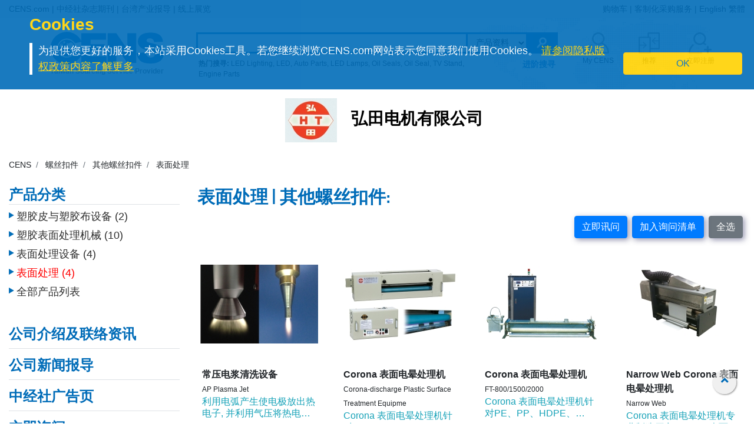

--- FILE ---
content_type: text/html;charset=UTF-8
request_url: https://www.cens.com/censv1/gb/product_list.jsp?SUP_ID=4368&CAT_ID=21806
body_size: 13360
content:






<!doctype html>
<html lang="zh-Hans">
<head>
	<meta charset="utf-8">
	<meta name="viewport" content="width=device-width, initial-scale=1.0" />
	<meta http-equiv="Expires" Content="-1">
	<meta name="google-translate-customization" content="792d824337b61f10-00af9d384de5527f-g5d09adac2da10855-c">
  <title>表面处理 | 其他螺丝扣件 | 弘田电机有限公司 | 中经社 CENS.com</title>
  <meta name="description" content="表面处理 | 其他螺丝扣件, 弘田电机有限公司, 中经社 CENS.com" />
  <meta name="keywords" content="表面处理 | 其他螺丝扣件, 弘田电机有限公司, 中经社 CENS.com" />
	<meta property="og:title" content="表面处理 | 其他螺丝扣件 | 弘田电机有限公司 | 中经社 CENS.com">
	<meta property="og:type" content="website">
	<meta property="og:url" content="https://www.cens.com/censv1/gb/product_list.jsp?SUP_ID=4368&CAT_ID=21806">
	<meta property="og:image" content="https://www.cens.com/cens/supplier/4368/product/165874/MED.jpg">
	<meta property="og:site_name" content="CENS.com">
  <meta property="og:description" content="表面处理 | 其他螺丝扣件, 弘田电机有限公司, 中经社 CENS.com">
	<meta property="article:author" content="https://www.facebook.com/CENS.com.Buyerservice">
	<meta property="article:publisher" content="https://www.facebook.com/CENS.com.Buyerservice">
  <meta name="URL" content="https://www.cens.com/censv1/gb/product_list.jsp?SUP_ID=4368&CAT_ID=21806">

	<link rel="canonical" href="https://www.cens.com/censv1/gb/product_list.jsp?SUP_ID=4368&CAT_ID=21806" />

	<link rel="alternate" hreflang="en" href="https://www.cens.com/censv1/en/product_list.jsp?SUP_ID=4368&CAT_ID=21806" />
  <link rel="alternate" hreflang="zh-Hans" href="https://www.cens.com/censv1/gb/product_list.jsp?SUP_ID=4368&CAT_ID=21806" />
  <link rel="alternate" hreflang="zh-Hant" href="https://www.cens.com/censv1/zh/product_list.jsp?SUP_ID=4368&CAT_ID=21806" />

  <!-- Bootstrap CSS -->
<link rel="stylesheet" type="text/css" href="/cens/css/bootstrap.min.css">
<!-- font-awesome CSS -->
<!-- <link rel="stylesheet" href="https://use.fontawesome.com/releases/v5.13.0/css/all.css" > -->
  <link rel="preload" href="/cens/css/fontawesome.min.css" as="style" onload="this.onload=null;this.rel='stylesheet'">
  <link rel="preload" href="/cens/css/brands.min.css" as="style" onload="this.onload=null;this.rel='stylesheet'">
  <link rel="preload" href="/cens/css/solid.min.css" as="style" onload="this.onload=null;this.rel='stylesheet'">
  <noscript>
    <link rel="preload" as="style" type="text/css" href="/cens/css/fontawesome.min.css">
    <link rel="stylesheet" type="text/css" href="/cens/css/brands.min.css">
    <link rel="stylesheet" type="text/css" href="/cens/css/solid.min.css">
  </noscript>

  <!-- Owl Stylesheets -->
	<link href="/cens/js/OwlCarousel2-2.3.4/docs/assets/owlcarousel/assets/owl.carousel.min.css" rel="stylesheet" type="text/css">
	<link href="/cens/js/OwlCarousel2-2.3.4/docs/assets/owlcarousel/assets/owl.theme.default.min.css" rel="stylesheet" type="text/css">
  <!--original CSS-->
<link rel="stylesheet" type="text/css" href="/cens/css/style-rwd.css?v231122">
<link rel="stylesheet" type="text/css" href="/cens/css/style.css?v20220325">

	<link rel="stylesheet" href="https://cdn.rawgit.com/konpa/devicon/df6431e323547add1b4cf45992913f15286456d3/devicon.min.css">
	<link rel="stylesheet" type="text/css" href="https://www.cens.com/cens/css/media.css">


	<script language="javascript" type="text/javascript" src="/cens/js/jquerymin.js"></script>


	<script language="javascript">
	//select-btn btn btn-lg btn-block btn-warning add-b 初始
	//select-btn btn btn-lg btn-block bg-checedkbtn added-b 加入購物車
	//select-btn btn btn-lg btn-block btn-warning add-b 移除購物車後

	function selectAll() {
		$(".btn-warning.add-b").each(function(){
				$(this).removeClass('btn-warning add-b');
				$(this).addClass('bg-checedkbtn added-b');
				var iid = $(this).attr('id');
				$("#cc"+iid).val(iid);
				//alert( document.getElementById("cc"+iid).value );
		})
	}

	function runFunc(type) {
		var obj = document.getElementById("frm_prodlist");

		var chk = chkSelect();
		if (!chk) {
			alert("Sorry, no product was selected.");
			return;
		}

		if (type==1) {
		 obj.action = "/censv1/gb/AddInquiry";
		}
		else if (type==2) {
			obj.action="/censv1/gb/AddCart";
		}
		obj.submit();
	}

	function chkSelect() {
		var chk = false;
		$(".bg-checedkbtn.added-b").each(function(){
				chk = true;
		})
		return chk;
	}
	</script>
</head>
<body >
	

<!-- Google Tag Manager (noscript) -->
<noscript><iframe src="https://www.googletagmanager.com/ns.html?id=GTM-NWQQ594"
height="0" width="0" style="display:none;visibility:hidden"></iframe></noscript>
<!-- End Google Tag Manager (noscript) -->


  
		<script language="JavaScript" type="text/javascript">
	function SetCookie(name){
	//設定cookies
			var exp  = new Date("December 31, 9999");
			var thisTime = new Date();
			document.cookie = name + "="+ thisTime.getTime() + ";expires=" + exp.toGMTString() + ";path=/";
	}
	function getCookie(name){
		//取cookies
		var arr = document.cookie.match(new RegExp("(^| )"+name+"=([^;]*)(;|$)"));
		if(arr != null) return unescape(arr[2]); return null;
	}

	function confirmCookie(){
			SetCookie("TTS-GDPR");
			removeStyle();
	}

	function removeStyle(){
		document.getElementById("cookies").style.display = "none";
	}

	function checkGDPR(){
			var tett= getCookie("TTS-GDPR");
			if(tett==null){
				document.getElementById("cookies").style.display = "block";
			} else {
				removeStyle();
			}
	}
	</script>

	<script>
 $(document).ready(function(){
    checkGDPR();
  });
	</script>

	<header class="pt-5 pt-md-0">
		<div class="container-fluid" style="background-color: #F5F5F5;">
			<div class="container">
				<ul class="topnav mb-0">
					<li class="float-left">
						<a href="/cens/html/gb/">CENS.com</a> | <a href="/cens/html/gb/publication/pub_list.html">中经社杂志期刊</a> | <a href="/cens/html/gb/news/news_home.html">台湾产业报导</a> | <a href="/cens/html/gb/exhibition/exh_home.html">线上展览</a>
					</li>
					<li class="float-right">
						<a href="/censv1/gb/inquirycart.jsp">购物车</a> |
						
						<a href="/censv1/gb/contactus.jsp?getcode=nocost">客制化采购服务</a> | <a href="/cens/html/en/supplier/supplier_home_4368.html">English</a> <a href="/cens/html/zh/supplier/supplier_home_4368.html">繁體</a>
						
					</li>
				</ul>

				<script language="JavaScript"> var domainnametop = window.location.pathname;  if ( domainnametop.indexOf("censv1/gb") >=0 || domainnametop.indexOf("cens/html/gb") >=0) {	  gbthis.style.display = "inline-block";	  } else {	   zhthis.style.display = "inline-block";  };  </script>

				<ul class="topnav-mobile fixed-top">
					<li class="menu-icon">
						<a href="#" type="button" aria-controls="all-category" aria-expanded="false" aria-label="开启产业分类表"><i class="fas fa-bars"></i></a>
					</li>
					<li class="nlogo-mobile"><a href="https://www.cens.com/cens/html/gb/"><img alt="menu icon" src="https://www.cens.com/cens/images/logo-m.png" style="height:25px"></a></li>
					<li class="tool">
						<a class="tool-icon view-search" aria-label="开启搜寻栏位" aria-controls="search-main" aria-expanded="false" href="#"><i class="fas fa-search" aria-hidden="true"></i></a>
						<a class="tool-icon" aria-label="询问函购物车" href="/censv1/gb/inquirycart.jsp"><i class="fas fa-shopping-cart" aria-hidden="true"></i></a>
						<a class="tool-icon view-ellipsis" aria-label="开启手机侧边栏位" aria-controls="tool-view" aria-expanded="false" href="#"><i class="fas fa-ellipsis-v" aria-hidden="true"></i></a>
					</li>
				</ul>
			</div>
		</div>

		<aside id="cookies" class="container-fluid" style="display:none">
			<div class="row">
				<div class="col-sm-10">
					<h3>Cookies</h3>
					<p>为提供您更好的服务，本站采用Cookies工具。若您继续浏览CENS.com网站表示您同意我们使用Cookies。 <a target="_blank" href="https://www.cens.com/censv1/gb/privacy.jsp">请参阅隐私版权政策内容了解更多</a></p>
				</div>
				<div class="col-sm-2 cookies-ok">
					<button type="button" onclick="confirmCookie();" class="btn btn-warning">OK</button>
				</div>
			</div>
		</aside>

		<nav id="all-category" class="sidebar" side="left">
			<div class="d-flex" style="align-items:center">
				 <div class="d-flex mr-2 sidebar-close" role="button" tabindex="0">
						 <i class="fa fa-2x fa-angle-left cens_color"></i>
				 </div>
					<h5 class="cens_color m-0">產業分類列表</h5>
			</div>

			<hr>

			<ul class="industry">
				<li class="oyh"><a data-collapse="#apaa">车辆零配件</a></li>
				<li class="oyh"><a data-collapse="#mmt">机械与工具机产业</a></li>
				<li class="oyh"><a data-collapse="#hat">五金与手工具</a></li>
				<li class="oyh"><a data-collapse="#fpa">家具与零配件</a></li>
				<li class="oyh"><a data-collapse="#ll">灯饰与LED</a></li>
				<li class="oyh"><a data-collapse="#mp">摩托车与机动车产业</a></li>
				<li class="oyh"><a data-collapse="#ipas">工业零组件及服务</a></li>
				<li class="oyh"><a data-collapse="#saf">螺丝扣件</a></li>
				<li class="oyh"><a data-collapse="#eac">电子与电脑</a></li>
				<li class="oyh"><a data-collapse="#gtarp">园艺工具及产品</a></li>
				<li class="oyh"><a data-collapse="#mpc">其他产业</a></li>
			</ul>
			<hr/>
			<div class="industry-list sidebar" side="left">
				<ul id="apaa">
					<li class="il-title">
						<div class="mr-2 sidebar-close" role="button" tabindex="0">
							<i class="fa fa-1x fa-angle-double-left"></i>
					  </div>
						<a href="/cens/html/gb/category/cate_list_A.html">车辆零配件</a>
					</li>
					<ul class="s-il">
						<li><a href="/cens/html/gb/category/cate_list_A36.html"></i>车灯系列</a>
							<ul class="list-items">
								<li><a href="/cens/html/gb/category/cate_list_A3601.html">头灯</a></li>
								<li><a href="/cens/html/gb/category/cate_list_A3604.html">雾灯</a></li>
								<li><a href="/cens/html/gb/category/cate_list_A3603.html">方向灯</a></li>
							</ul>
						</li>
						<li><a href="/cens/html/gb/category/cate_list_A32.html"></i>车身系统</a>
							<ul class="list-items">
								<li><a href="/cens/html/gb/category/cate_list_A3201.html">车身零件</a></li>
								<li><a href="/cens/html/gb/category/cate_list_A3206.html">水箱栅</a></li>
								<li><a href="/cens/html/gb/category/cate_list_A3209.html">底盘零件</a></li>
							</ul>
						</li>
						<li><a href="/cens/html/gb/category/cate_list_A38.html"><i class="fa fa-caret-right"></i>车镜</a></li>
						<li><a href="/cens/html/gb/category/cate_list_A10.html"><i class="fa fa-caret-right"></i>引擎零件</a>
							<ul class="list-items">
								<li><a href="/cens/html/gb/category/cate_list_A12.html">引擎附属品</a></li>
								<li><a href="/cens/html/gb/category/cate_list_A11.html">泵浦</a></li>
							</ul>
						</li>
						<li><a href="/cens/html/gb/category/cate_list_A28.html"><i class="fa fa-caret-right"></i>悬挂系统</a>
							<ul class="list-items">
								<li><a href="/cens/html/gb/category/cate_list_A2802.html">控制臂 三角架</a></li>
								<li><a href="/cens/html/gb/category/cate_list_A2804.html">避震器</a></li>
							</ul>
						</li>
						<li><a href="/cens/html/gb/category/cate_list_A50.html"><i class="fa fa-caret-right"></i>特殊车种零配件</a></li>
						<li><a href="/cens/html/gb/category/cate_list_A22.html"><i class="fa fa-caret-right"></i>传动系统</a>
							<ul class="list-items">
								<li><a href="/cens/html/gb/category/cate_list_A2207.html">齿轮</a></li>
								<li><a href="/cens/html/gb/category/cate_list_A2211.html">C.V. 接头</a></li>
							</ul>
						</li>
						<li><a href="/cens/html/gb/category/cate_list_A34.html"><i class="fa fa-caret-right"></i>轮圈，轮胎及配件</a></li>
						<li class="more-industry"><a href="/cens/html/gb/category/cate_list_A.html">更多车辆零配件</a></li>
					</ul>
				</ul>

				<ul id="mmt">
					<li class="il-title">
						<div class="mr-2 sidebar-close" role="button" tabindex="0">
							<i class="fa fa-1x fa-angle-double-left"></i>
					  </div>
						<a href="/cens/html/gb/category/cate_list_M.html">机械与工具机产业</a>
					</li>
					<ul class="s-il">
						<li><a href="/cens/html/gb/category/cate_list_M01.html"><i class="fa fa-caret-right"></i>塑胶机械</a>
							<ul class="list-items">
								<li><a href="/cens/html/gb/category/cate_list_M0131.html">塑胶射出成型机</a></li>
								<li><a href="/cens/html/gb/category/cate_list_M0111.html">吹袋机</a></li>
								<li><a href="/cens/html/gb/category/cate_list_M0101.html">塑胶押出机</a></li>
								<li><a href="/cens/html/gb/category/cate_list_M0108.html">制袋机</a></li>
							</ul>
						</li>
						<li><a href="/cens/html/gb/category/cate_list_M03.html"><i class="fa fa-caret-right"></i>包装机</a>
							<ul class="list-items">
								<li><a href="/cens/html/gb/category/cate_list_M0304.html">封口机</a></li>
		                        <li><a href="/cens/html/gb/category/cate_list_M0302.html">捆包机</a></li>
		                        <li><a href="/cens/html/gb/category/cate_list_M0305.html">贴标机及标示机</a></li>
		    					<li><a href="/cens/html/gb/category/cate_list_M0325.html">分条、复卷机</a></li>
							</ul>
						</li>
						<li><a href="/cens/html/gb/category/cate_list_M02.html"><i class="fa fa-caret-right"></i>橡胶机械</a></li>
		                <li><a href="/cens/html/gb/category/cate_list_M05.html"><i class="fa fa-caret-right"></i>印刷机</a></li>
		                <li><a href="/cens/html/gb/category/cate_list_M13.html"><i class="fa fa-caret-right"></i>木工机械</a></li>
		                <li><a href="/cens/html/gb/category/cate_list_M08.html"><i class="fa fa-caret-right"></i>食品饮料机械</a></li>
		                <li><a href="/cens/html/gb/category/cate_list_M.html"><i class="fa fa-caret-right"></i>工具机及金属加工机</a>
		                    <ul class="list-items">
		                        <li><a href="/cens/html/gb/category/cate_list_M31.html">车床</a></li>
		                        <li><a href="/cens/html/gb/category/cate_list_M32.html">钻床</a></li>
		                        <li><a href="/cens/html/gb/category/cate_list_M34.html">磨床</a></li>
		                		<li><a href="/cens/html/gb/category/cate_list_M33.html">铣床</a></li>
		                	</ul>
		                </li>
		                <li class="more-industry"><a href="/cens/html/gb/category/cate_list_M.html">更多机械分类</a></li>
					</ul>
				</ul>

				<ul id="hat">
					<li class="il-title">
						<div class="mr-2 sidebar-close" role="button" tabindex="0">
							<i class="fa fa-1x fa-angle-double-left"></i>
					  </div>
						<a href="/cens/html/gb/category/cate_list_H.html">五金与手工具</a>
					</li>
					<ul class="s-il">
		                <li><a href=""><i class="fa fa-caret-right"></i>卫浴工程</a>
		                    <ul class="list-items">
		                        <li><a href="/cens/html/gb/category/cate_list_H71.html">卫浴工程</a></li>
		                        <li><a href="/cens/html/gb/category/cate_list_H72.html">附件及阀类</a></li>
		                	</ul>
		                </li>
		                <li><a href="/cens/html/gb/category/cate_list_H90.html"><i class="fa fa-caret-right"></i>螺丝扣件类</a>
		                    <ul class="list-items">
		                        <li><a href="/cens/html/gb/category/cate_list_H9001.html">螺帽</a></li>
		                        <li><a href="/cens/html/gb/category/cate_list_H9003.html">螺丝</a></li>
		                        <li><a href="/cens/html/gb/category/cate_list_H9035.html">弹簧</a></li>
		                	</ul>
		                </li>
		                <li><a href="/cens/html/gb/category/cate_list_H83.html"><i class="fa fa-caret-right"></i>家具五金及装饰建材</a>
		                    <ul class="list-items">
		                        <li><a href="/cens/html/gb/category/cate_list_H8303.html">把手</a></li>
		                        <li><a href="/cens/html/gb/category/cate_list_H8305.html">锁类</a></li>
		                        <li><a href="/cens/html/gb/category/cate_list_H8306.html">门窗配件</a></li>
		                	</ul>
		                </li>
		                <li><a href="/cens/html/gb/category/cate_list_H85.html"><i class="fa fa-caret-right"></i>工业五金</a>
		                    <ul class="list-items">
		                        <li><a href="/cens/html/gb/category/cate_list_H8510.html">冲床/车床/冲压加工制品</a></li>
		                        <li><a href="/cens/html/gb/category/cate_list_H8506.html">阀类及配件</a></li>
		                	</ul>
		                </li>
		                <li><i class="fa fa-caret-right"></i>园艺及相关产品
		                    <ul class="list-items">
		                        <li><a href="/cens/html/gb/category/cate_list_H62.html">园艺灯具及给水工程</a></li>
		                        <li><a href="/cens/html/gb/category/cate_list_H65.html">园艺机械</a></li>
		                	</ul>
		                </li>
		                <li><i class="fa fa-caret-right"></i>非电动手工具
		                    <ul class="list-items">
		                        <li><a href="/cens/html/gb/category/cate_list_H10.html">套筒扳手/扳钳</a></li>
		                        <li><a href="/cens/html/gb/category/cate_list_H14.html">螺丝起子</a></li>
		                        <li><a href="/cens/html/gb/category/cate_list_H24.html">车辆维修、保养工具及配备</a></li>
		                        <li><a href="/cens/html/gb/category/cate_list_H34.html">园艺工具</a></li>
		                        <li><a href="/cens/html/gb/category/cate_list_H18.html">工匠、油漆工具、泥水工具</a></li>
		                	</ul>
		                </li>
		                <li><a href="/cens/html/gb/category/cate_list_H48.html"><i class="fa fa-caret-right"></i>油压工具</a></li>
		                <li><a href="/cens/html/gb/category/cate_list_H44.html"><i class="fa fa-caret-right"></i>电动工具</a></li>
		                <li><a href="/cens/html/gb/category/cate_list_H46.html"><i class="fa fa-caret-right"></i>气动工具</a>
		                    <ul class="list-items">
		                        <li><a href="/cens/html/gb/category/cate_list_H4606.html">冲击扳钳 & 气动套筒</a></li>
		                        <li><a href="/cens/html/gb/category/cate_list_H4610.html">气动砂纸磨光器</a></li>
		                        <li><a href="/cens/html/gb/category/cate_list_H4617.html">气动喷枪</a></li>
		                	</ul>
		                </li>
		                <li class="more-industry"><a href="/cens/html/gb/category/cate_list_H.html">更多五金手工具产业</a></li>
					</ul>
				</ul>

				<ul id="fpa">
					<li class="il-title">
						<div class="mr-2 sidebar-close" role="button" tabindex="0">
							<i class="fa fa-1x fa-angle-double-left"></i>
					  </div>
						<a href="/cens/html/gb/category/cate_list_F.html">家具与零配件</a>
					</li>
					<ul class="s-il">
		                <li><a href="/cens/html/gb/category/cate_list_F09.html"><i class="fa fa-caret-right"></i>浴室家具/配件</a></li>
		                <li><a href="/cens/html/gb/category/cate_list_F01.html"><i class="fa fa-caret-right"></i>家居家具</a></li>
		                <li><a href="/cens/html/gb/category/cate_list_F08.html"><i class="fa fa-caret-right"></i>家用品 & 厨房用品/家具</a></li>
		                <li><a href="/cens/html/gb/category/cate_list_F21.html"><i class="fa fa-caret-right"></i>办公家具</a></li>
		                <li><a href="/cens/html/gb/category/cate_list_F12.html"><i class="fa fa-caret-right"></i>户外家具</a></li>
		                <li><a href="/cens/html/gb/category/cate_list_F11.html"><i class="fa fa-caret-right"></i>百货、医疗用家具及公共设施用家具</a></li>
		                <li><a href="/cens/html/gb/category/cate_list_F07.html"><i class="fa fa-caret-right"></i>婴幼儿家具</a></li>
		                <li><a href="/cens/html/gb/category/cate_list_F31.html"><i class="fa fa-caret-right"></i>家具半成品及五金零配件</a></li>
		                <li class="more-industry"><a href="/cens/html/gb/category/cate_list_F.html">更多家具及相关产业</a></li>
					</ul>
				</ul>

				<ul id="ll">
					<li class="il-title">
						<div class="mr-2 sidebar-close" role="button" tabindex="0">
							<i class="fa fa-1x fa-angle-double-left"></i>
					  </div>
						<a href="/cens/html/gb/category/cate_list_L.html">灯饰与LED</a>
					</li>
					<ul class="s-il">
		                <li><a href="/cens/html/gb/category/cate_list_L25.html"><i class="fa fa-caret-right"></i>LED发光二极体及应用</a>
		                	<ul class="list-items">
		                        <li><a href="/cens/html/gb/category/cate_list_L2501.html">LED 发光二极体</a></li>
		                        <li><a href="/cens/html/gb/category/cate_list_L2521.html">LED 灯具</a></li>
		                        <li><a href="/cens/html/gb/category/cate_list_L2524.html">LED 灯泡</a></li>
		                	</ul>
		                </li>
		                <li><a href="/cens/html/gb/category/cate_list_L11.html"><i class="fa fa-caret-right"></i>居家用途灯具</a>
		                	<ul class="list-items">
		                        <li><a href="/cens/html/gb/category/cate_list_L1102.html">吸顶灯</a></li>
		                        <li><a href="/cens/html/gb/category/cate_list_L1111.html">桌灯</a></li>
		                        <li><a href="/cens/html/gb/category/cate_list_L1114.html">壁灯</a></li>
		                	</ul>
		                </li>
		                <li><a href="/cens/html/gb/category/cate_list_L12.html"><i class="fa fa-caret-right"></i>商业用途灯具</a>
		                	<ul class="list-items">
		                        <li><a href="/cens/html/gb/category/cate_list_L1202.html">嵌灯</a></li>
		                        <li><a href="/cens/html/gb/category/cate_list_L1207.html">户外灯/路灯/工作灯</a></li>
		                        <li><a href="/cens/html/gb/category/cate_list_L1208.html">投光灯/探照灯</a></li>
		                	</ul>
		                </li>
		                <li><a href="/cens/html/gb/category/cate_list_L20.html"><i class="fa fa-caret-right"></i>光源产品</a>
		                	<ul class="list-items">
		                        <li><a href="/cens/html/gb/category/cate_list_L2001.html">省电灯泡</a></li>
		                        <li><a href="/cens/html/gb/category/cate_list_L2013.html">光管/萤光灯</a></li>
		                        <li><a href="/cens/html/gb/category/cate_list_L2008.html">摩托车/汽车灯</a></li>
		                	</ul>
		                </li>
		                <li><a href="/cens/html/gb/category/cate_list_L13.html"><i class="fa fa-caret-right"></i>特殊功能灯具</a></li>
		                <li><a href="/cens/html/gb/category/cate_list_L27.html"><i class="fa fa-caret-right"></i>CCFL冷阴极管及应用</a></li>
		                <li><a href="/cens/html/gb/category/cate_list_L30.html"><i class="fa fa-caret-right"></i>灯具配件</a>
							<ul class="list-items">
		                        <li><a href="/cens/html/gb/category/cate_list_L3008.html">电子安定器</a></li>
		                        <li><a href="/cens/html/gb/category/cate_list_L3010.html">五金配件</a></li>
		                	</ul>
		                </li>
		                <li class="more-industry"><a href="/cens/html/gb/category/cate_list_L.html">更多灯饰产业</a></li>
					</ul>
				</ul>

				<ul id="mp">
					<li class="il-title">
						<div class="mr-2 sidebar-close" role="button" tabindex="0">
							<i class="fa fa-1x fa-angle-double-left"></i>
					  </div>
						<a href="/cens/html/gb/category/cate_list_V.html">摩托车与机动车产业</a>
					</li>
					<ul class="s-il">
		                <li><a href="/cens/html/gb/category/cate_list_V05.html"><i class="fa fa-caret-right"></i>机动车辆（摩托车、电动车、ATV、UTV等）</a></li>
		                <li><a href="/cens/html/gb/category/cate_list_V10.html"><i class="fa fa-caret-right"></i>引擎及零件</a></li>
		                <li><a href="/cens/html/gb/category/cate_list_V14.html"><i class="fa fa-caret-right"></i>传动系统及零件</a></li>
		                <li><a href="/cens/html/gb/category/cate_list_V18.html"><i class="fa fa-caret-right"></i>刹车系统及零件</a></li>
		                <li><a href="/cens/html/gb/category/cate_list_V48.html"><i class="fa fa-caret-right"></i>车灯类</a></li>
		                <li><a href="/cens/html/gb/category/cate_list_V62.html"><i class="fa fa-caret-right"></i>车轮零件</a></li>
		                <li><a href="/cens/html/gb/category/cate_list_V65.html"><i class="fa fa-caret-right"></i>电装品</a></li>
		                <li><a href="/cens/html/gb/category/cate_list_V72.html"><i class="fa fa-caret-right"></i>一般配件</a></li>
		                <li><a href="/cens/html/gb/category/cate_list_V87.html"><i class="fa fa-caret-right"></i>车辆零件</a></li>
		                <li><a href="/cens/html/gb/category/cate_list_V92.html"><i class="fa fa-caret-right"></i>维修工具</a></li>
		                <li class="more-industry"><a href="/cens/html/gb/category/cate_list_V.html">更多机动车产业</a></li>
					</ul>
				</ul>

				<ul id="ipas">
					<li class="il-title">
						<div class="mr-2 sidebar-close" role="button" tabindex="0">
							<i class="fa fa-1x fa-angle-double-left"></i>
					  </div>
						<a href="/cens/html/gb/category/cate_list_T.html">工业零组件及服务</a>
					</li>
					<ul class="s-il">
		                <li><a href="/cens/html/gb/category/cate_list_T02.html"><i class="fa fa-caret-right"></i>冲压件</a></li>
		                <li><a href="/cens/html/gb/category/cate_list_T05.html"><i class="fa fa-caret-right"></i>自动车、铣、钻、磨...加工件</a></li>
		                <li><a href="/cens/html/gb/category/cate_list_T10.html"><i class="fa fa-caret-right"></i>成型零配件</a></li>
		                <li><a href="/cens/html/gb/category/cate_list_T20.html"><i class="fa fa-caret-right"></i>铸造、锻造、压铸零配件、热处理</a></li>
		                <li><a href="/cens/html/gb/category/cate_list_T30.html"><i class="fa fa-caret-right"></i>粉末冶金</a></li>
		                <li><a href="/cens/html/gb/category/cate_list_T35.html"><i class="fa fa-caret-right"></i>焊熔接(管材、板材、线材)</a></li>
		                <li><a href="/cens/html/gb/category/cate_list_T40.html"><i class="fa fa-caret-right"></i>塑胶零配件</a></li>
		                <li><a href="/cens/html/gb/category/cate_list_T42.html"><i class="fa fa-caret-right"></i>橡胶零配件</a></li>
		                <li><a href="/cens/html/gb/category/cate_list_T50.html"><i class="fa fa-caret-right"></i>表面处理</a></li>
		                <li><a href="/cens/html/gb/category/cate_list_T60.html"><i class="fa fa-caret-right"></i>工具、刀具、夹具、主轴、砂轮、模具、机械手臂</a></li>
		                <li><a href="/cens/html/gb/category/cate_list_T65.html"><i class="fa fa-caret-right"></i>流体动力</a></li>
		                <li><a href="/cens/html/gb/category/cate_list_T68.html"><i class="fa fa-caret-right"></i>传动控制</a></li>
		                <li><a href="/cens/html/gb/category/cate_list_T70.html"><i class="fa fa-caret-right"></i>设备、检测</a></li>
		                <li><a href="/cens/html/gb/category/cate_list_T85.html"><i class="fa fa-caret-right"></i>仓储、搬运系统</a></li>
		                <li><a href="/cens/html/gb/category/cate_list_T90.html"><i class="fa fa-caret-right"></i>原材料</a></li>
		                <li class="more-industry"><a href="/cens/html/gb/category/cate_list_T.html">更多内容</a></li>
					</ul>
				</ul>

				<ul id="saf">
					<li class="il-title">
						<div class="mr-2 sidebar-close" role="button" tabindex="0">
							<i class="fa fa-1x fa-angle-double-left"></i>
					  </div>
						<a href="/cens/html/gb/category/cate_list_S.html">螺丝扣件</a>
					</li>
					<ul class="s-il">
		                <li><a href="/cens/html/gb/category/cate_list_S10.html"><i class="fa fa-caret-right"></i>螺丝</a></li>
		                <li><a href="/cens/html/gb/category/cate_list_S20.html"><i class="fa fa-caret-right"></i>螺栓</a></li>
		                <li><a href="/cens/html/gb/category/cate_list_S30.html"><i class="fa fa-caret-right"></i>螺帽</a></li>
		                <li><a href="/cens/html/gb/category/cate_list_S42.html"><i class="fa fa-caret-right"></i>华司</a></li>
		                <li><a href="/cens/html/gb/category/cate_list_S45.html"><i class="fa fa-caret-right"></i>壁虎</a></li>
		                <li><a href="/cens/html/gb/category/cate_list_S50.html"><i class="fa fa-caret-right"></i>铆钉</a></li>
		                <li><a href="/cens/html/gb/category/cate_list_S52.html"><i class="fa fa-caret-right"></i>管夹</a></li>
		                <li><a href="/cens/html/gb/category/cate_list_S56.html"><i class="fa fa-caret-right"></i>钉子</a></li>
		                <li><a href="/cens/html/gb/category/cate_list_S65.html"><i class="fa fa-caret-right"></i>销</a></li>
		                <li><a href="/cens/html/gb/category/cate_list_S70.html"><i class="fa fa-caret-right"></i>钩</a></li>
		                <li class="more-industry"><a href="/cens/html/gb/category/cate_list_S.html">更多螺丝扣件</a></li>
					</ul>
				</ul>

				<ul id="eac">
					<li class="il-title">
						<div class="mr-2 sidebar-close" role="button" tabindex="0">
							<i class="fa fa-1x fa-angle-double-left"></i>
					  </div>
						<a href="/cens/html/gb/category/cate_list_E.html">电子与电脑</a>
					</li>
					<ul class="s-il">
		                <li><a href="/cens/html/gb/category/cate_list_E05.html"><i class="fa fa-caret-right"></i>电子零组件</a></li>
		                <li><a href="/cens/html/gb/category/cate_list_E10.html"><i class="fa fa-caret-right"></i>电子设备及通讯产品</a></li>
		                <li><a href="/cens/html/gb/category/cate_list_E20.html"><i class="fa fa-caret-right"></i>消费性电子及电器</a></li>
		                <li><a href="/cens/html/gb/category/cate_list_E55.html"><i class="fa fa-caret-right"></i>电脑零组件及配件</a></li>
		                <li><a href="/cens/html/gb/category/cate_list_E52.html"><i class="fa fa-caret-right"></i>显示设备</a></li>
		                <li><a href="/cens/html/gb/category/cate_list_E60.html"><i class="fa fa-caret-right"></i>电脑周边设备</a></li>
		                <li class="more-industry"><a href="/cens/html/gb/category/cate_list_E.html">更多电子电脑产业</a></li>
					</ul>
				</ul>

				<ul id="gtarp">
					<li class="il-title">
						<div class="mr-2 sidebar-close" role="button" tabindex="0">
							<i class="fa fa-1x fa-angle-double-left"></i>
					  </div>
						<a href="/cens/html/gb/category/cate_list_H34.html">园艺工具及产品</a>
					</li>
					<ul class="s-il">
		                <li><a href="/cens/html/gb/category/cate_list_H3401.html"><i class="fa fa-caret-right"></i>一般园艺工具</a></li>
		                <li><a href="/cens/html/gb/category/cate_list_H3412.html"><i class="fa fa-caret-right"></i>喷头</a></li>
		                <li><a href="/cens/html/gb/category/cate_list_H3406.html"><i class="fa fa-caret-right"></i>园艺用剪刀</a></li>
		                <li><a href="/cens/html/gb/category/cate_list_H3415.html"><i class="fa fa-caret-right"></i>泵浦</a></li>
		                <li><a href="/cens/html/gb/category/cate_list_H6203.html"><i class="fa fa-caret-right"></i>喷嘴</a></li>
		                <li><a href="/cens/html/gb/category/cate_list_H6207.html"><i class="fa fa-caret-right"></i>喷枪</a></li>
		                <li><a href="/cens/html/gb/category/cate_list_L1207.html"><i class="fa fa-caret-right"></i>户外灯/路灯/工作灯</a></li>
		                <li class="more-industry"><a href="/cens/html/gb/category/cate_list_H34.html">更多园艺工具及产品</a></li>
					</ul>
				</ul>

				<ul id="mpc">
					<li class="il-title">
						<div class="mr-2 sidebar-close" role="button" tabindex="0">
							<i class="fa fa-1x fa-angle-double-left"></i>
					  </div>
						<a href="/cens/html/gb/category/cate_list_G.html">其他产业</a>
					</li>
					<ul class="s-il">
										<li><a href="/cens/html/gb/category/cate_list_G35.html"><i class="fa fa-caret-right"></i>医疗器材/健康产品</a></li>
										<li><a href="/cens/html/gb/category/cate_list_G40.html"><i class="fa fa-caret-right"></i>自行车与零配件</a></li>
		                <li><a href="/cens/html/gb/category/cate_list_G20.html"><i class="fa fa-caret-right"></i>礼品与文具</a></li>
		                <li><a href="/cens/html/gb/category/cate_list_G25.html"><i class="fa fa-caret-right"></i>运动休闲用品</a></li>
		                <li><a href="/cens/html/gb/category/cate_list_G99.html"><i class="fa fa-caret-right"></i>加工代工、包装及其他</a></li>
		                <li><a href="/cens/html/gb/category/cate_list_G70.html"><i class="fa fa-caret-right"></i>厨房及家用品</a></li>
		                <li><a href="/cens/html/gb/category/cate_list_G50.html"><i class="fa fa-caret-right"></i>电动车</a></li>
		                <li><a href="/cens/html/gb/category/cate_list_G80.html"><i class="fa fa-caret-right"></i>农畜水产及食品</a></li>
		                <li><a href="/cens/html/gb/category/cate_list_G60.html"><i class="fa fa-caret-right"></i>服饰品及家用纺织品</a></li>
		                <li class="more-industry"><a href="/cens/html/gb/category/cate_list_G.html">更多其他产业</a></li>
					</ul>
				</ul>
			</div>
		</nav>

		<div id="tool-view" class="sidebar" side="right">
			<div id="user-menu">
				<div class="user">
					<div class="avatar mr-3">
						<span class="fa-stack fa-3x" style="vertical-align: top;">
						  <i class="fas fa-circle fa-stack-2x"></i>
						  <i class="fas fa-user fa-stack-1x fa-inverse"></i>
						</span>
					</div>
					<div class="info">
						
					</div>
				</div>
				
				<div class="member">
					<a href="/censv1/zh/login.jsp" style="background: #006cb8; color: #ffffff;border-right: 1px solid #fff;"><i class="fas fa-sign-in-alt fa-fw"></i>登入</a>
					<a href="/censv1/zh/register.jsp" style="background: #757575; color: #fff; border-left: 1px solid #fff;"><i class="fas fa-user-plus fa-fw"></i>注册</a>
				</div>
				
				
			</div>
      <div class="sidebar-close" role="button" tabindex="0" style="position: absolute;right: 1rem;top: 0.8rem;">
         <i class="fa fa-2x fa-times cens_color"></i>
      </div>
			<nav class="other-service">
				
				<a href="/cens/html/gb/publication/pub_list.html"><i class="fas fa-atlas fa-fw"></i>中经社杂志期刊</a>
				<a href="/cens/html/gb/news/news_home.html"><i class="fa fa-newspaper fa-fw"></i>台湾产业报导</a>
				<a href="/cens/html/gb/exhibition/exh_home.html"><i class="fas fa-store fa-fw"></i>线上展览</a>
				<a href="/censv1/gb/contactus.jsp?getcode=nocost"><i class="fas fa-shopping-basket fa-fw"></i>客制化采购服务</a>
			</nav>
			<hr/>
			<dl class="language">
				<dt>语言:</dt>
				
				<dd><a href="/cens/html/en/supplier/supplier_home_4368.html">En</a></dd>
				<dd><a href="/cens/html/zh/supplier/supplier_home_4368.html">繁體</a></dd>
				<dd><a href="/cens/html/gb/supplier/supplier_home_4368.html">简体</a></dd>
				
			</dl>
		</div>

		<div class="container maintitle px-0 px-sm-4">
			<div class="row no-gutters">
				<div class="col-lg-3 col-md-3 float-left d-none d-md-block">
					<a href="/cens/html/gb/"><img class="margin-center" alt="cens logo" src="https://www.cens.com/cens/images/logo.png"></a>
				</div>

				
				<div class="col-lg-6 col-md-6 px-3 search-main float-left">
					<form id="ddd" class="row" name="search" method="get" action="/censv1/gb/search_list.jsp">
						<div class="col-xl-9 col-lg-8 col-md-7 col-sm-8 col-7 input-box">
							<input type="text" name="QRY" id="QRY" class="searchqry ac_input" value="" autocomplete="off">
						</div>
						<div class="col-xl-2 col-lg-3 col-md-4 col-sm-3 col-4 input-option">
							<select name="TYPE" class="option-line">
		                      <option value="prd" selected>产品资料</option>
		                      <option value="sup" >公司资料</option>
		                      <option value="news" >产业报导</option>
		                    </select>
						</div>
						<div class="col-1 input-go float-right">
							<input class="margin-center" type="image" src="/cens/images/searchgo-m.jpg">
						</div>
						<input type="hidden" name="langx" value="/gb/">
						<input type="hidden" name="SHOW" value="1">
					</form>

					<div class="row mt-2 px-1"><!--新增此div包覆-->
						<div class="search-records px-0 col-xl-9 col-8">
							<p id="cate_str" class="px-0 mx-0 search-records"></p>
						</div>
						<div class="pr-0 col-xl-3 col-4 text-right"><a class="cens_color" href="/censv1/gb/search_adv.jsp?k=n%2Fa&CATE=&TYPE=prd"><strong>进阶搜寻</strong></a></div>
					</div>

				</div>

				<script src="/cens/js/jquery.inputevent.js" type="text/javascript"></script>
				<script src="/cens/js/jquery.autocomplete.js" type="text/javascript"></script>
				<script type="text/javascript" src="/cens/js/search_cookie2.js"></script>
				<script language="javascript">

				function dataCheck() {
					var qry = document.search.QRY.value;
					while (qry.indexOf(" ") != -1){
						qry=qry.replace(" ","");
					}
					if (qry.length == 0 )   return false;
					if (qry.length == 1 ) {
					if (qry.charCodeAt(0) <= 128) return false;
					}
					if (qry.length > 50) {
					 alert("Please input keywords less than 50 characters.");
					 return false;
					}
					if (qry.indexOf("|") != -1) { return false;}
					return true;
				}
				loadData();
				
				</script>

				<div class="col-lg-3 col-md-3 advanced-search d-none d-md-block">
					<div class="row no-gutters member-block mx-md-2 mx-lg-4">
						<div class="col-md-4">
							
							<a href="https://www.cens.com/censv1/zh/mycens.jsp">
								
								<img alt="会员登入" title="会员登入" src="https://www.cens.com/cens/images/member-out.png">
								
								<p>My CENS</p>
							</a>
						</div>
						<div class="col-md-4">
							<a href="/censv1/gb/my_recom.jsp">
								
								
								
								<img alt="推荐" title="推荐" src="https://www.cens.com/cens/images/recommended-out.png">
								
								<p>推荐</p>
							</a>
						</div>

						
						<div class="col-md-4">
							<a href="/censv1/gb/register.jsp">
								<img alt="Register now" title="Register now" src="https://www.cens.com/cens/images/register.png">
								<p>立即注册</p>
							</a>
						</div>
						
						
					</div>
				</div>
			</div>
		</div>
		<div class="sidebar-mask sidebar-close"></div>
	</header>


	<div class="container my-0 mx-auto custom-container-width">

				<section id="CompanyLogo">
			<div  class="d-flex flex-wrap justify-content-center">
				
				<div class="mx-4 align-self-center" id="logoi"><a href="/cens/html/gb/supplier/supplier_home_4368.html"><img src="/cens/supplier/4368/LOGO.jpg?xxx=1769723138389" class="img-fluid" alt="弘田电机有限公司" title="弘田电机有限公司"></a></div>
				
				<h3 class="type-title align-self-center mt-2" id="logoc"><a href="/cens/html/gb/supplier/supplier_home_4368.html">弘田电机有限公司</a></h3>
			</div>
		</section>


		<main class="row"><!--main row-->

      <nav class="col-12" aria-label="breadcrumb" style="font-size:12px">
        <ol class="breadcrumb bg-transparent px-0" itemscope itemtype="http://schema.org/BreadcrumbList">
          <li class="breadcrumb-item" itemprop="itemListElement" itemscope itemtype="http://schema.org/ListItem">
            <a href="https://www.cens.com/cens/html/gb/" itemprop="item">
              <span itemprop="name">CENS</span>
            </a>
            <meta itemprop="position" content="1" />
          </li>
          

                  <li class="breadcrumb-item" itemprop="itemListElement" itemscope itemtype="http://schema.org/ListItem">
                    <a href="https://www.cens.com/cens/html/gb/category/cate_list_S.html" itemprop="item">
                      <span itemprop="name">螺丝扣件</span>
                    </a>
                    <meta itemprop="position" content="2" />
                  </li>
                  


              

                  <li class="breadcrumb-item" itemprop="itemListElement" itemscope itemtype="http://schema.org/ListItem">
                    <a href="https://www.cens.com/cens/html/gb/category/cate_list_S90.html" itemprop="item">
                      <span itemprop="name">其他螺丝扣件</span>
                    </a>
                    <meta itemprop="position" content="3" />
                  </li>
                  


              

                  <li class="breadcrumb-item" itemprop="itemListElement" itemscope itemtype="http://schema.org/ListItem">
                    <a href="https://www.cens.com/cens/html/gb/category/cate_list_S9001.html" itemprop="item">
                      <span itemprop="name">表面处理</span>
                    </a>
                    <meta itemprop="position" content="4" />
                  </li>
                  


              

        </ol>
      </nav>

				<aside id="CompanyMenu" class="col-12 col-md-3"><!--left zone start-->

			<div id="CM_RWD_navBtn">
					<div class="navBtn" data-open="ProductList">产品分类</div>
					<div class="navBtn" data-open="CompanyIntro">公司介绍</div>
			</div>

			<nav id="ProductList" class="CM_nav left-sidebar"><!--left-sidebar-->

			

			

			

			

				
				<a href="/censv1/gb/product_categories.jsp?SUP_ID=4368"><h4 class="cens_color type-1 border-bottom">产品分类</h4></a>
				

				<div class="panel-group category-products" id="accordian"><!--category-products-->

				
					 
						
								<div>
									<h5><a class="type-list main-title" href="/censv1/gb/product_list.jsp?SUP_ID=4368&CAT_ID=2105#showproduct">塑胶皮与塑胶布设备  (2) </a></h5>
								</div>
						
				
					 
						
								<div>
									<h5><a class="type-list main-title" href="/censv1/gb/product_list.jsp?SUP_ID=4368&CAT_ID=2162#showproduct">塑胶表面处理机械  (10) </a></h5>
								</div>
						
				
					 
						
								<div>
									<h5><a class="type-list main-title" href="/censv1/gb/product_list.jsp?SUP_ID=4368&CAT_ID=2655#showproduct">表面处理设备  (4) </a></h5>
								</div>
						
				
					<div>
						<h5><a class="type-now main-title" href="/censv1/gb/product_list.jsp?SUP_ID=4368&CAT_ID=21806#showproduct">表面处理  (4)</a></h5>
					</div>
				

	
		<div>
			<div>
				<h5><a class="type-list main-title" href="/censv1/gb/product_list.jsp?SUP_ID=4368">全部产品列表</a></h5>
			</div>
		</div>
  

				</div><!--category-products-->
			</nav><!--left-sidebar-->

			<div id="CompanyIntro" class="main_nav CM_nav mt-md-5">
			<nav>
				<ul class="type-1-1">
					

					
					<li class="border-bottom"><a href="/cens/html/gb/supplier/supplier_home_4368.html" class="d-block mt-3"><i class="fa fa-info-circle"></i><h4 class="type-1">公司介绍及联络资讯</h4></a></li>
					

					

					
						
						<li class="border-bottom"><a href="/censv1/gb/supplier_news.jsp?SUP_ID=4368" class="d-block mt-3"><i class="fa fa-newspaper"></i><h4 class="type-1">公司新闻报导</h4></a></li>
						
					

					
					<li class="border-bottom"><a href="/censv1/gb/advpages.jsp?SUP_ID=4368" class="d-block mt-3"><i class="fa fa-book-open"></i><h4 class="type-1">中经社广告页</h4></a></li>
					

					
					

					

					

					

					

					<li class="border-bottom"><a href="/censv1/gb/AddInquiry?SUP_ID=4368" class="d-block mt-3"><i class="fa fa-question-circle"></i><h4 class="type-1">立即询问</h4></a></li>
					
					<li class="border-bottom">
						<a href="https://ebook.cens.com/multi_language/header.asp?id=4368" target="_blank" class="d-block mt-3"><i class="fa fa-globe"></i><h4 class="type-1">中经社全球通</h4></a>
						
					</li>
					
					<li class="border-bottom"><a href="/censv1/gb/product_rss.jsp?SUP_ID=4368" target="_blank" class="d-block mt-3"><i class="fa fa-rss"></i><h4 class="type-1">产品 RSS 快讯</h4></a></li>
				</ul>
				</nav>
				<ul class="share mt-3">
					<h4 class="type-1-1 mb-0">分享此页</h4>
				<li>
						<a target="_blank" title="分享至 Facebook" href="javascript: location.href='http://www.facebook.com/share.php?u='+encodeURIComponent(document.URL)+'&amp;t='+encodeURIComponent(document.title);"><img src="/cens/images/icon/facebook_48.png" alt="facebook share"></a>
						<a target="_blank" title="分享至 Twitter" href="javascript: location.href='http://twitter.com/home?status='+encodeURIComponent(document.URL)+'%20'+encodeURIComponent(document.title);"><img src="/cens/images/icon/twitter_48.png" alt="twitter share"></a>
						<a target="_blank" title="分享至 Pinterest" href="javascript:void((function(){var%20e=document.createElement('script');e.setAttribute('type','text/javascript');e.setAttribute('charset','UTF-8');e.setAttribute('src','http://assets.pinterest.com/js/pinmarklet.js?r='+Math.random()*99999999);document.body.appendChild(e)})());"><img src="/cens/images/icon/pinterest_48.png" alt="pinterest share"></a>
						<a target="_blank" title="分享至 Plurk" href="javascript: location.href='http://www.plurk.com/?qualifier=shares&amp;status='+encodeURIComponent(document.URL)+'%20'+encodeURIComponent(document.title);"><img src="/cens/images/icon/plurk_48.png" alt="plurk share"></a>
						<a target="_blank" title="分享至 Delicious" href="javascript: desc='';if(window.getSelection)desc=window.getSelection();if(document.getSelection)desc=document.getSelection();if(d	ocument.selection)desc=document.selection.createRange().text;void(open('http://del.icio.us/post?title='+encodeURIComponent(document.title)+'&amp;url='+encodeURIComponent(location.href)+'&amp;notes='+encodeURIComponent(desc)));"><img src="/cens/images/icon/delicious_48.png" alt="delicious share"></a>
						<a target="_blank" title="分享至 LINE" href="javascript: location.href='http://line.naver.jp/R/msg/text/?'+encodeURIComponent(document.URL);"><img src="/cens/images/icon/line_48.png" alt="LINE share"></a>
					</li>
				</ul>
		</div>

		</aside>	<!--left zone end-->


		<div class="col-12 col-md-9"><!--right zone start-->

			

  <section><!--Title-->
  <h4 class="mb-2 type-1 fit">表面处理 | 其他螺丝扣件:</h4>
			<form name="frm_prodlist" id="frm_prodlist" style="margin: 0px" method="POST" action="">
			  <a class="onlyforanchor" name="showproduct" id="showproduct"></a>

				<div id="SelectBtn" class="position-sticky d-flex flex-row-reverse flex-nowrap"><!--Add button-->
					<button type="button" class="mx-1 btn btn-secondary my-1" onClick="selectAll();">全选</button>
					<button type="button" class="mx-1 btn btn-primary my-1" onClick="runFunc(2)">加入询问清单</button>
					<button type="button" class="mx-1 btn btn-primary my-1" onClick="runFunc(1)">立即讯问</button>
				</div>

        <ul id="viewChange" class="nav nav-tabs d-sm-none" style="color:#006cb8">
    		  <li class="nav-item">
    				<a class="nav-link" href="#" data-col="12"><i class="fas fa-stop"></i></a>
    		  </li>
    		  <li class="nav-item">
    		    <a class="nav-link" href="#" data-col="6"><i class="fas fa-th-large"></i></a>
    		  </li>
    		</ul>

				
				<div class="row text-left itemList"><!--Item-->
					
					<input type="hidden" name="PRD_ID" id="cc165874" value="">
					<div class="col-sm-4 col-xl-3 mb-4 pb-2 bg-card rounded">
						<div class="item-img">
							<a href="/cens/html/gb/product/product_main_165874.html#showproduct"><img src="https://www.cens.com/cens/supplier/4368/product/165874/MED.jpg?xxx=1769723138389" title="常压电浆清洗设备" alt="常压电浆清洗设备"></a>
						</div>
						<div class="p-2 p-text">
							<a href="/cens/html/gb/product/product_main_165874.html#showproduct"><p class="p-name">常压电浆清洗设备</p></a>
              <small>AP Plasma Jet</small>
							
							<p class="p-des text-info">利用电弧产生使电极放出热电子, 并利用气压将热电子喷出形成一局部电浆体。热电子能量冲击物件表面, 将物件表面高分子键破坏, 并进入表层, 引...</p>
							
						</div>
						<div>
							<button type="button" id="165874" class="select-btn btn btn-warning btn-lg btn-block add-b"></button>
							<!--成功加入購物車後移除"btn-warning","add-b"class，新增"bg-checedkbtn","added-b"class-->
						</div>
					</div>

          
					<input type="hidden" name="PRD_ID" id="cc9135" value="">
					<div class="col-sm-4 col-xl-3 mb-4 pb-2 bg-card rounded">
						<div class="item-img">
							<a href="/cens/html/gb/product/product_main_9135.html#showproduct"><img src="https://www.cens.com/cens/supplier/4368/product/9135/MED.jpg?xxx=1769723138389" title="Corona 表面电晕处理机" alt="Corona 表面电晕处理机"></a>
						</div>
						<div class="p-2 p-text">
							<a href="/cens/html/gb/product/product_main_9135.html#showproduct"><p class="p-name">Corona 表面电晕处理机</p></a>
              <small>Corona-discharge Plastic Surface Treatment Equipme</small>
							
							<p class="p-des text-info">Corona 表面电晕处理机针对PE、PP、HDPE、BOPP等塑胶膜材、合成树指及铝箔、电镀金属类薄膜等印刷、贴合、接著、涂装前电晕放电之...</p>
							
						</div>
						<div>
							<button type="button" id="9135" class="select-btn btn btn-warning btn-lg btn-block add-b"></button>
							<!--成功加入購物車後移除"btn-warning","add-b"class，新增"bg-checedkbtn","added-b"class-->
						</div>
					</div>

          
					<input type="hidden" name="PRD_ID" id="cc9137" value="">
					<div class="col-sm-4 col-xl-3 mb-4 pb-2 bg-card rounded">
						<div class="item-img">
							<a href="/cens/html/gb/product/product_main_9137.html#showproduct"><img src="https://www.cens.com/cens/supplier/4368/product/9137/MED.jpg?xxx=1769723138389" title="Corona 表面电晕处理机" alt="Corona 表面电晕处理机"></a>
						</div>
						<div class="p-2 p-text">
							<a href="/cens/html/gb/product/product_main_9137.html#showproduct"><p class="p-name">Corona 表面电晕处理机</p></a>
              <small>FT-800/1500/2000</small>
							
							<p class="p-des text-info">Corona 表面电晕处理机针对PE、PP、HDPE、BOPP等塑胶膜材、合成树指及铝箔、电镀金属类薄膜等印刷、贴合、接著、涂装前电晕放电之...</p>
							
						</div>
						<div>
							<button type="button" id="9137" class="select-btn btn btn-warning btn-lg btn-block add-b"></button>
							<!--成功加入購物車後移除"btn-warning","add-b"class，新增"bg-checedkbtn","added-b"class-->
						</div>
					</div>

          
					<input type="hidden" name="PRD_ID" id="cc165982" value="">
					<div class="col-sm-4 col-xl-3 mb-4 pb-2 bg-card rounded">
						<div class="item-img">
							<a href="/cens/html/gb/product/product_main_165982.html#showproduct"><img src="https://www.cens.com/cens/supplier/4368/product/165982/MED.jpg?xxx=1769723138389" title="Narrow Web Corona 表面电晕处理机" alt="Narrow Web Corona 表面电晕处理机"></a>
						</div>
						<div class="p-2 p-text">
							<a href="/cens/html/gb/product/product_main_165982.html#showproduct"><p class="p-name">Narrow Web Corona 表面电晕处理机</p></a>
              <small>Narrow Web</small>
							
							<p class="p-des text-info">Corona 表面电晕处理机专业制造厂商
Corona 表面电晕处理机针对PE、PP、HDPE、BOPP等塑胶膜材、合成树指及铝箔、电镀金...</p>
							
						</div>
						<div>
							<button type="button" id="165982" class="select-btn btn btn-warning btn-lg btn-block add-b"></button>
							<!--成功加入購物車後移除"btn-warning","add-b"class，新增"bg-checedkbtn","added-b"class-->
						</div>
					</div>

          
        </div>
      </form>
    </section>
    

			

			
		
		<section class="bg-light mt-4">
			<table class="table table-default table-responsive">
			  <tbody>
				<tr>
				  <th class="border-top-0 py-1" scope="row">公司名称:</th>
				  <td class="border-top-0 py-1">弘田电机有限公司 </td>
				</tr>

				

				

					

					
					<tr>
						<th  class="border-top-0 py-1" scope="row">电话:</th>
						<td class="border-top-0 py-1" colspan="2">886-2-2992-8489</td>
					</tr>
					
					
					<tr>
						<th class="border-top-0 py-1" scope="row">传真:</th>
						<td class="border-top-0 py-1" colspan="2">886-2-2994-3868</td>
					</tr>
					

					
						
						<tr>
							<th class="border-top-0 py-1" scope="row">网址:</th>
							<td class="border-top-0 py-1" colspan="2">
							
								
								
							
							</td>
						</tr>
						

				

				</tbody>
			</table>
		</section>
		

		<section class="pt-4 mb-3 bg-light"><!--INQUIRE NOW-->
			<h4 class=" d-inline-blockmb-2 cens_color align-self-end"><i class="fas fa-envelope pr-2"></i><span class="d-inline-block">发送询问函给厂商</span></h4>
			<form id="frm1" action="/censv1/zh/AddInquiry" method="post">
				<div class="input-group">
					<textarea name="Message" class="form-control" aria-label="With textarea" placeholder="">您好，本公司对贵公司产品有兴趣，请您提供相关讯息供我们参考:</textarea>
				</div>
				<input type="hidden" name="SUP_ID" value="4368" />
				<button type="button" class="my-2 btn btn-outline-secondary btn-lg btn-block" onclick="document.getElementById('frm1').submit();">下一步...</button>
			</form>
		</section>


		</div><!--right zone end-->

		</main><!--main row-->
	</div><!--container-->

		<div class="gototop float-right">
		<a href="#"><i class="fa fa-angle-up"></i></a>
	</div>
	<footer class="">
		<div class="container custom-container-width">
			<div class="community">
					<a href="http://www.facebook.com/CENS.com.Buyerservice" title="Connect with us on facebook" target="_blank"><img src="/cens/images/newhome/facebook.svg" alt="Connect with us on facebook" style="width: 40px;margin-bottom: 10px;"></a>
					<a href="https://www.linkedin.com/company/cens-taiwan/" title="Connect with us on Linkedin" target="_blank"><img src="/cens/images/newhome/linkedin.svg" alt="Connect with us on Linkedin" style="width: 40px;margin-bottom: 10px;"></a>
	        <a href="https://www.youtube.com/user/CENSVideoService" title="Connect with us on youtube" target="_blank"><img src="/cens/images/newhome/youtube.svg" alt="Connect with us on youtube" style="width: 40px;margin-bottom: 10px;"></a>
			</div>
			<div class="footer">
				<div class="row">
					<div class="col-lg-2 col-6">
						<ul>
							<li class="title">中经社</li>
							<li><a href="/censv1/gb/aboutus.jsp">关于中经社</a></li>
							<li><a href="/censv1/gb/bizpartners.jsp">合作伙伴</a></li>
							<li><a href="http://www.facebook.com/CENS.com.Buyerservice" target="_blank">Facebook</a></li>
						  <li><a href="https://www.linkedin.com/company/cens-taiwan/" target="_blank">Linkedin</a></li>
					  </ul>
				  </div>
					<div class="col-lg-3 col-6">
						<ul>
							<li class="title">产品与服务</li>
							<li><a href="/censv1/gb/contactus.jsp?getcode=nocost">产品协寻服务</a></li>
						  <li><a href="/cens/html/gb/publication/pub_list.html">中经社杂志期刊</a> / <a target="_blank" href="http://ebook.cens.com">电子书</a></li>
							<li><a href="/cens/html/gb/news/news_home.html">台湾产业报导</a></li>
						  <li><a href="/cens/html/gb/exhibition/exh_home.html">线上展览</a></li>
							<li><a target="_blank" href="http://globalpass.cens.com">全球通</a></li>
							<li><a href="/censv1/en/leadweb/newsletter/" target="_blank">英文产业电子报</a></li>
						</ul>
					</div>
					<div class="col-lg-2 col-6">
						<ul>
							<li class="title">My CENS <span>免费加入</span></li>
							<li><a href="/censv1/gb/register.jsp">注册免费会员</a></li>
							<li><a href="/censv1/gb/mycens.jsp">会员管理</a></li>
							<li><a href="/censv1/gb/login.jsp">登入</a></li>
							<li><a href="/censv1/gb/inquirycart.jsp">产品购物车</a></li>
						</ul>
					</div>
					<div class="col-lg-2 col-6">
						<ul>
							<li class="title">问题相关</li>
							<li><a href="/censv1/gb/faq.jsp">FAQ</a></li>
							<li><a href="/censv1/gb/contactus.jsp">联系我们</a></li>
							<li><a href="/censv1/gb/sitemap.jsp">网站地图</a></li>
							<li><a href="/censv1/gb/privacy.jsp">隐私权政策</a></li>
						</ul>
					</div>
					<div class="col-lg-3 col-sm-12">
						<a href="/censv1/en/aboutus.jsp"><img src="/cens/images/logo.svg" alt="cens" class="logo"></a>
            <p class="info-text" style="font-size: 14px;font-weight: 700;color: #006cb8;margin-bottom: 8px;" alt="learn more CENS app"><a href="https://www.cens.com/app/us/" target="_blank" style="color: #006cb8;">免费下载 App:</a></p>
      			<div class="app-store">
      				<a href="https://itunes.apple.com/us/app/id1441940624" target="_blank"><img src="/cens/images/app-store.svg" alt="app store"></a>
      				<a href="https://play.google.com/store/apps/details?id=com.udn.edn.cens.app" target="_blank"><img src="/cens/images/google-play.svg" alt="google play"></a>
      			</div>
					</div>
					</div>
				</div>
				<hr/>
				<div id="copy">©1995-<span id="copyright_year">2026</span> Copyright China Economic News Service All Rights Reserved.</div>
			</div>
		</div>

		<!-- Global site tag (gtag.js) - Google Analytics -->
<script async src="https://www.googletagmanager.com/gtag/js?id=G-D7YF244556"></script>
<script>
  window.dataLayer = window.dataLayer || [];
  function gtag(){dataLayer.push(arguments);}
  gtag('js', new Date());

  gtag('config', 'G-D7YF244556');
</script>

<!-- google script -->
<script type="text/javascript">
  (function(i,s,o,g,r,a,m){i['GoogleAnalyticsObject']=r;i[r]=i[r]||function(){
  (i[r].q=i[r].q||[]).push(arguments)},i[r].l=1*new Date();a=s.createElement(o),
  m=s.getElementsByTagName(o)[0];a.async=1;a.src=g;m.parentNode.insertBefore(a,m)
  })(window,document,'script','//www.google-analytics.com/analytics.js','ga');

  ga('create', 'UA-144668-1', 'auto');
  ga('require', 'displayfeatures');
  ga('send', 'pageview');
  
</script>
<noscript>
<script type="text/javascript">
	/* <![CDATA[  */
	var google_conversion_id = 982981598;
	var google_custom_params = window.google_tag_params;
	var google_remarketing_only = true;
	/* ]]> */
</script>
<script type="text/javascript" src="//www.googleadservices.com/pagead/conversion.js"></script>

    <div style="display:inline;">
    <img height="1" width="1" style="border-style:none;" alt="" src="//googleads.g.doubleclick.net/pagead/viewthroughconversion/982981598/?value=0&amp;guid=ON&amp;script=0"/>
    </div>
</noscript>
<!-- end google script -->



<!-- Google Tag Manager -->
<script>(function(w,d,s,l,i){w[l]=w[l]||[];w[l].push({'gtm.start':
new Date().getTime(),event:'gtm.js'});var f=d.getElementsByTagName(s)[0],
j=d.createElement(s),dl=l!='dataLayer'?'&l='+l:'';j.async=true;j.src=
'https://www.googletagmanager.com/gtm.js?id='+i+dl;f.parentNode.insertBefore(j,f);
})(window,document,'script','dataLayer','GTM-NWQQ594');</script>
<!-- End Google Tag Manager -->



	</footer>


    <script src="https://cdnjs.cloudflare.com/ajax/libs/popper.js/1.12.9/umd/popper.min.js" integrity="sha384-ApNbgh9B+Y1QKtv3Rn7W3mgPxhU9K/ScQsAP7hUibX39j7fakFPskvXusvfa0b4Q" crossorigin="anonymous"></script>
    <script src="https://maxcdn.bootstrapcdn.com/bootstrap/4.0.0-beta.3/js/bootstrap.min.js" integrity="sha384-a5N7Y/aK3qNeh15eJKGWxsqtnX/wWdSZSKp+81YjTmS15nvnvxKHuzaWwXHDli+4" crossorigin="anonymous"></script>
    <script src="/cens/js/tool-view.js?v20191004"></script>
<!-- fitty javascript -->
<script src="/cens/js/fitty.min.js"></script>
<script>
fitty('.fit', {
  minSize: 12,
  maxSize: 30,
  multiLine: false
});
//網頁載完重跑 fitty.js 避免有時文字尺寸不正確
	fitty.fitAll();
</script>

    <script src="/cens/js/news-home-calist.js"></script>

    <!-- owljavascript -->
    <script src="/cens/js/OwlCarousel2-2.3.4/docs/assets/owlcarousel/owl.carousel.min.js"></script>
    <script src="/cens/js/basic.js"></script>

    </body>
    </html>
    



--- FILE ---
content_type: image/svg+xml
request_url: https://www.cens.com/cens/images/app-store.svg
body_size: 1601
content:
<svg id="圖層_1" data-name="圖層 1" xmlns="http://www.w3.org/2000/svg" xmlns:xlink="http://www.w3.org/1999/xlink" viewBox="0 0 79.88 24.34"><defs><style>.cls-1{fill:url(#linear-gradient);}.cls-2{font-size:3.78px;font-family:Aileron-Regular, Aileron;letter-spacing:0.04em;}.cls-2,.cls-5{fill:#fff;}.cls-3{letter-spacing:0.06em;}.cls-4{letter-spacing:0.1em;}</style><linearGradient id="linear-gradient" y1="12.17" x2="79.88" y2="12.17" gradientUnits="userSpaceOnUse"><stop offset="0" stop-color="#eb403d"/><stop offset="0.19" stop-color="#d64252"/><stop offset="0.74" stop-color="#9f4887"/><stop offset="1" stop-color="#894a9c"/></linearGradient></defs><rect class="cls-1" width="79.88" height="24.34" rx="4.32"/><text class="cls-2" transform="translate(27.18 8.58) scale(0.95 1)">A<tspan class="cls-3" x="2.57" y="0">V</tspan><tspan class="cls-4" x="5.13" y="0">AILABLE ON THE</tspan></text><path class="cls-5" d="M28.56,11,26,18.66h1.19l.78-2.35h2.52l.8,2.35h1.23L29.86,11Zm.62,1.26c.09.35.18.7.31,1.09l.7,2h-2l.69-2C29,13,29.09,12.63,29.18,12.25Z"/><path class="cls-5" d="M35.85,13a2.2,2.2,0,0,0-1.85.89l0-.77H32.9v.1c0,.48.05,1,.05,1.75v5.91h1.16V18.1a2,2,0,0,0,1.58.68A2.39,2.39,0,0,0,37.45,18a3.17,3.17,0,0,0,.78-2.23,3.1,3.1,0,0,0-.68-2A2.18,2.18,0,0,0,35.85,13Zm-.29,1c1,0,1.5,1,1.5,1.91,0,1.22-.59,2-1.54,2a1.41,1.41,0,0,1-1.37-1.08,1.38,1.38,0,0,1,0-.38v-.93c0-.08,0-.19,0-.29a.29.29,0,0,0,0-.09A1.48,1.48,0,0,1,35.56,13.94Z"/><path class="cls-5" d="M41.82,13a2.16,2.16,0,0,0-1.84.89l0-.77H38.87v.1c0,.48,0,1,0,1.75v5.91h1.16V18.1a2,2,0,0,0,1.59.68A2.4,2.4,0,0,0,43.43,18a3.21,3.21,0,0,0,.77-2.23,3.09,3.09,0,0,0-.67-2A2.2,2.2,0,0,0,41.82,13Zm-.29,1c1,0,1.5,1,1.5,1.91,0,1.22-.59,2-1.54,2a1.42,1.42,0,0,1-1.37-1.08,1.92,1.92,0,0,1,0-.38v-.93a1.55,1.55,0,0,1,0-.29l0-.09A1.47,1.47,0,0,1,41.53,13.94Z"/><path class="cls-5" d="M49.31,14.24c-1.08-.42-1.43-.75-1.43-1.36s.41-1,1.32-1a2.61,2.61,0,0,1,1.36.35l.1.06.33-1-.07,0a3.4,3.4,0,0,0-1.69-.38A2.24,2.24,0,0,0,46.72,13c0,1,.65,1.71,2,2.21,1,.37,1.36.75,1.36,1.39s-.57,1.19-1.48,1.19A3.18,3.18,0,0,1,47,17.32l-.1-.07-.31,1,.05,0a4,4,0,0,0,2,.5c2,0,2.71-1.21,2.71-2.25S50.7,14.79,49.31,14.24Z"/><path class="cls-5" d="M53.35,11.78l-1.13.36v1h-.84V14h.84v2.84a2.15,2.15,0,0,0,.4,1.47,1.47,1.47,0,0,0,1.12.44,2.89,2.89,0,0,0,.9-.13l.06,0-.05-.93-.11,0a2,2,0,0,1-.54.06c-.45,0-.65-.28-.65-.95V14h1.4V13.1h-1.4Z"/><path class="cls-5" d="M57.63,13a2.74,2.74,0,0,0-2.76,2.95,2.64,2.64,0,0,0,2.67,2.85h0a2.73,2.73,0,0,0,2.76-3,2.93,2.93,0,0,0-.74-2.05A2.59,2.59,0,0,0,57.63,13Zm0,.92c1,0,1.52,1,1.52,2,0,1.16-.65,2-1.55,2h0c-.88,0-1.52-.83-1.52-2C56,14.9,56.52,13.9,57.6,13.9Z"/><path class="cls-5" d="M63.86,13l-.07,0a.92.92,0,0,0-.29,0,1.65,1.65,0,0,0-1.45.94l0-.82H61v.1c0,.46.05,1,.05,1.67l0,3.79h1.16V15.71a2.89,2.89,0,0,1,0-.45,1.28,1.28,0,0,1,1.22-1.17l.31,0h.12Z"/><path class="cls-5" d="M66.47,13a2.71,2.71,0,0,0-2.62,3,2.59,2.59,0,0,0,2.73,2.8,4.48,4.48,0,0,0,1.84-.35l.07,0-.22-.87-.1,0a3.59,3.59,0,0,1-1.45.26A1.61,1.61,0,0,1,65,16.14h3.74l0-.07a3.1,3.1,0,0,0,0-.49A2.34,2.34,0,0,0,66.47,13Zm-.08.88a1.15,1.15,0,0,1,.86.33,1.69,1.69,0,0,1,.4,1.08H65A1.49,1.49,0,0,1,66.39,13.85Z"/><path class="cls-5" d="M21,15.62a9.41,9.41,0,0,1-.86,1.6c-.56.85-1.34,1.91-2.32,1.92s-1.09-.57-2.26-.56-1.42.57-2.28.56-1.72-1-2.28-1.82C9.46,15,9.3,12.17,10.26,10.68A3.44,3.44,0,0,1,13,9c1,0,1.68.56,2.54.56S16.9,9,18.09,9a3.35,3.35,0,0,1,2.54,1.34A2.9,2.9,0,0,0,21,15.62Z"/><path class="cls-5" d="M17.19,8.07a2.93,2.93,0,0,0,.64-2.15,3.11,3.11,0,0,0-2,1.09,2.68,2.68,0,0,0-.66,2.09A2.69,2.69,0,0,0,17.19,8.07Z"/></svg>